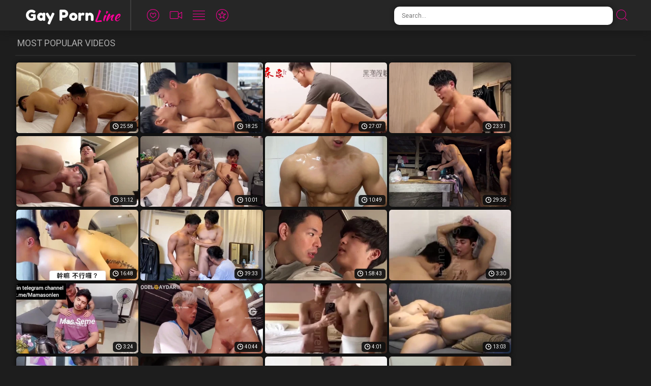

--- FILE ---
content_type: text/html; charset=UTF-8
request_url: https://gaypornline.com/
body_size: 8544
content:
<!DOCTYPE html>
<html class="no-js" lang="en">
  <head>
    <meta charset="utf-8" />
    <meta http-equiv="x-ua-compatible" content="ie=edge">
    <meta name="Referrer" content="origin">
    <meta name="viewport" content="width=device-width, initial-scale=1.0">
    <title>Free Homosexual Porn Collection: Gay XXX Videos & Clips</title>
    <meta name="description" content="The ultimate gay porno movie database. Watch handsome guys fuck each other’s asses and suck cocks for the camera. All the hottest gay porn is here!">
                                <meta name="robots" content="index, follow">
                <link rel="canonical" href="https://gaypornline.com/">
                            <link rel="stylesheet" href="/assets/css/app.css">
    <base target="_blank">
    <meta name="RATING" content="RTA-5042-1996-1400-1577-RTA">
    <meta name="referrer" content="unsafe-url">
  </head>
  <body>
    <script>
        function compStr(){var search_s=document.getElementById('search-form').value;if(search_s){search_s=search_s.replace(/[^\w\s]/gi, '');search_s=search_s.replace(/  +/g, ' ');search_s=search_s.toLowerCase();search_s = search_s.split(" ").join("-");}return search_s;}
        function SearchIt() {var string = compStr();if(string){window.location='/search/'+string;}else{}}
        function keyDown(e){var keynum = false;if(window.event) {keynum = e.keyCode;} else if(e.which){keynum = e.which;}return keynum;}
    </script>
    <div class="mobile-overflow-fix">
      <div class="header">
        <div class="header-container">
            <a href="#" class="mobile-menu-button"><i class="icon-lines"></i></a>
            <div class="logo-container">
                <a href="https://gaypornline.com/">
                    <h1 class="logo"><span>Gay Porn</span>Line</h1>
                </a>
            </div>
          <a href="#" class="mobile-search-button"><i class="icon-search"></i></a>
          <ul class="header-nav">
            <li><a href="/all/">
              <i class="icon-heart"></i>
              <span class="menu-item-text">Popular</span>
            </a></li>
            <li><a href="/new/">
              <i class="icon-video"></i>
              <span class="menu-item-text">Newest</span>
            </a></li>
            <li>
                <a href="https://gaypornline.com/categories/">
                    <i class="icon-lines"></i>
                    <span class="menu-item-text">Categories</span>
                </a>
            </li>
            <li>
                <a href="https://gaypornline.com/models/">
                    <i class="icon-star"></i>
                    <span class="menu-item-text">Pornstars</span>
                </a>
            </li>
          </ul>
  
          <form class="search-form">
            <input type="text" class="search-input" placeholder="Search..." id="search-form" onkeypress="if(keyDown(event)==13){SearchIt(); return false;}">
            <button type="submit" class="search-button" onclick="SearchIt(); return false;"><i class="icon-search"></i></button>
          </form>
        </div>
      
        <div class="mobile-menu"><div class="header-container"></div></div>
        <div class="mobile-search"><div class="header-container"></div></div>
      </div>
<div class="content">
    <div class="title-block">
        <h2 class="title">Most popular videos</h2>
    </div>

    <div class="thumbs-block">
            
            
                <div class="thumb">        
    	            <a href="/video.php?v=b25seWZhbnMtdG9ueS1sZWUteC1ndW4=">
    		            <div class="thumb-img-wrapper">
    			            <img src="/thumbs/16/171_onlyfans-x.webp" alt="Onlyfans - Tony Lee x Gun" loading="lazy">
    			            <span class="thumb-desc">Onlyfans - Tony Lee x Gun</span>
    			            <span class="thumb-dur">25:58</span>
    		            </div>
    	            </a>
                </div>
            
                <div class="thumb">        
    	            <a href="/video.php?v=b25seWZhbnMtYmVhci1zZWVkLXgtY2hpbg==">
    		            <div class="thumb-img-wrapper">
    			            <img src="/thumbs/16/157_onlyfans.webp" alt="Onlyfans - Bear Seed x Chin" loading="lazy">
    			            <span class="thumb-desc">Onlyfans - Bear Seed x Chin</span>
    			            <span class="thumb-dur">18:25</span>
    		            </div>
    	            </a>
                </div>
            
                <div class="thumb">        
    	            <a href="/video.php?v=a3Vyb3NoaW8tc2V4LXZpZA==">
    		            <div class="thumb-img-wrapper">
    			            <img src="/thumbs/2/669_kuroshio-vid.webp" alt="Kuroshio sex vid" loading="lazy">
    			            <span class="thumb-desc">Kuroshio sex vid</span>
    			            <span class="thumb-dur">27:07</span>
    		            </div>
    	            </a>
                </div>
            
                <div class="thumb">        
    	            <a href="/video.php?v=Y2hpbmtv">
    		            <div class="thumb-img-wrapper">
    			            <img src="/thumbs/15/208.webp" alt="Chinko" loading="lazy">
    			            <span class="thumb-desc">Chinko</span>
    			            <span class="thumb-dur">23:31</span>
    		            </div>
    	            </a>
                </div>
            
                <div class="thumb">        
    	            <a href="/video.php?v=YXNpYW4taHVuay1mdWNrcy1kYWRkeS1jb2RhY29sb3Vycw==">
    		            <div class="thumb-img-wrapper">
    			            <img src="/thumbs/16/216_daddy.webp" alt="Asian hunk fucks daddy codacolours" loading="lazy">
    			            <span class="thumb-desc">Asian hunk fucks daddy codacolours</span>
    			            <span class="thumb-dur">31:12</span>
    		            </div>
    	            </a>
                </div>
            
                <div class="thumb">        
    	            <a href="/video.php?v=dGF0dG8tc29tZS0xMDU1">
    		            <div class="thumb-img-wrapper">
    			            <img src="/thumbs/2/929_-some.webp" alt="tatto 4 some" loading="lazy">
    			            <span class="thumb-desc">tatto 4 some</span>
    			            <span class="thumb-dur">10:01</span>
    		            </div>
    	            </a>
                </div>
            
                <div class="thumb">        
    	            <a href="/video.php?v=Y2hpbmVzZS1odW5rLXNvbG8=">
    		            <div class="thumb-img-wrapper">
    			            <img src="/thumbs/7/820_-solo.webp" alt="Chinese hunk solo" loading="lazy">
    			            <span class="thumb-desc">Chinese hunk solo</span>
    			            <span class="thumb-dur">10:49</span>
    		            </div>
    	            </a>
                </div>
            
                <div class="thumb">        
    	            <a href="/video.php?v=c3VubnR4">
    		            <div class="thumb-img-wrapper">
    			            <img src="/thumbs/9/576_--sunntx.webp" alt="@sunntx" loading="lazy">
    			            <span class="thumb-desc">@sunntx</span>
    			            <span class="thumb-dur">29:36</span>
    		            </div>
    	            </a>
                </div>
            
                <div class="thumb">        
    	            <a href="/video.php?v=ZW5nc3ViLXB1c2gtbXktbWlsay1vdXQtY29kYWNvbG91cnM=">
    		            <div class="thumb-img-wrapper">
    			            <img src="/thumbs/11/344_push.webp" alt="ENGSUB push my milk out codacolours" loading="lazy">
    			            <span class="thumb-desc">ENGSUB push my milk out codacolours</span>
    			            <span class="thumb-dur">16:48</span>
    		            </div>
    	            </a>
                </div>
            
                <div class="thumb">        
    	            <a href="/video.php?v=b2xmLWphcGFuLWgtcHB2LWphcGFuZXNlLWd1eQ==">
    		            <div class="thumb-img-wrapper">
    			            <img src="/thumbs/17/276_japan.webp" alt="OLF Japan H PPV 2055392 Japanese Guy" loading="lazy">
    			            <span class="thumb-desc">OLF Japan H PPV 2055392 Japanese Guy</span>
    			            <span class="thumb-dur">39:33</span>
    		            </div>
    	            </a>
                </div>
            
                <div class="thumb">        
    	            <a href="/video.php?v=a3BhbS12aWQ=">
    		            <div class="thumb-img-wrapper">
    			            <img src="/thumbs/2/665_-vid.webp" alt="KPAM110 vid" loading="lazy">
    			            <span class="thumb-desc">KPAM110 vid</span>
    			            <span class="thumb-dur">1:58:43</span>
    		            </div>
    	            </a>
                </div>
            
                <div class="thumb">        
    	            <a href="/video.php?v=Z2F5LWxva2FsLWluZG9uZXNpYS1zaG9ydC0xNjgx">
    		            <div class="thumb-img-wrapper">
    			            <img src="/thumbs/4/463_-gay.webp" alt="Gay lokal indonesia (short)" loading="lazy">
    			            <span class="thumb-desc">Gay lokal indonesia (short)</span>
    			            <span class="thumb-dur">3:30</span>
    		            </div>
    	            </a>
                </div>
            
                <div class="thumb">        
    	            <a href="/video.php?v=Z2F5LWxva2FsLWluZG9uZXNpYS1zaG9ydC01MDky">
    		            <div class="thumb-img-wrapper">
    			            <img src="/thumbs/10/677_indonesia.webp" alt="Gay lokal indonesia (short)" loading="lazy">
    			            <span class="thumb-desc">Gay lokal indonesia (short)</span>
    			            <span class="thumb-dur">3:24</span>
    		            </div>
    	            </a>
                </div>
            
                <div class="thumb">        
    	            <a href="/video.php?v=dm9sbGV5YmFsbC10ZWFt">
    		            <div class="thumb-img-wrapper">
    			            <img src="/thumbs/15/080_-volleyball-team.webp" alt="Volleyball team" loading="lazy">
    			            <span class="thumb-desc">Volleyball team</span>
    			            <span class="thumb-dur">40:44</span>
    		            </div>
    	            </a>
                </div>
            
                <div class="thumb">        
    	            <a href="/video.php?v=Z2F5LWxva2FsLWluZG9uZXNpYS1zaG9ydC03Njcx">
    		            <div class="thumb-img-wrapper">
    			            <img src="/thumbs/16/154_-gay-.webp" alt="Gay lokal indonesia (short)" loading="lazy">
    			            <span class="thumb-desc">Gay lokal indonesia (short)</span>
    			            <span class="thumb-dur">4:01</span>
    		            </div>
    	            </a>
                </div>
            
                <div class="thumb">        
    	            <a href="/video.php?v=Y24tMzY4OA==">
    		            <div class="thumb-img-wrapper">
    			            <img src="/thumbs/7/821_-cn-135.webp" alt="CN 135" loading="lazy">
    			            <span class="thumb-desc">CN 135</span>
    			            <span class="thumb-dur">13:03</span>
    		            </div>
    	            </a>
                </div>
            
                <div class="thumb">        
    	            <a href="/video.php?v=b25seWZhbnMtamFsbGdvbmUteC1hbnVjaGE=">
    		            <div class="thumb-img-wrapper">
    			            <img src="/thumbs/4/737_--.webp" alt="Onlyfans - Jallgone x Anucha" loading="lazy">
    			            <span class="thumb-desc">Onlyfans - Jallgone x Anucha</span>
    			            <span class="thumb-dur">28:44</span>
    		            </div>
    	            </a>
                </div>
            
                <div class="thumb">        
    	            <a href="/video.php?v=YmlnLWNvY2stYXNpYW4tdG9wLXJhdy1pbnRlcnJhY2lhbC1mdWNrLWNvZGFjb2xvdXJz">
    		            <div class="thumb-img-wrapper">
    			            <img src="/thumbs/2/980_raw.webp" alt="big cock Asian top raw interracial fuck codacolours" loading="lazy">
    			            <span class="thumb-desc">big cock Asian top raw interracial fuck codacolours</span>
    			            <span class="thumb-dur">23:58</span>
    		            </div>
    	            </a>
                </div>
            
                <div class="thumb">        
    	            <a href="/video.php?v=dGhhbmF0b3MtcGFydA==">
    		            <div class="thumb-img-wrapper">
    			            <img src="/thumbs/7/699_-part.webp" alt="Thanatos Part 1" loading="lazy">
    			            <span class="thumb-desc">Thanatos Part 1</span>
    			            <span class="thumb-dur">25:23</span>
    		            </div>
    	            </a>
                </div>
            
                <div class="thumb">        
    	            <a href="/video.php?v=c3Nq">
    		            <div class="thumb-img-wrapper">
    			            <img src="/thumbs/10/526_-07.webp" alt="SSJ4047 - 2024-07-27" loading="lazy">
    			            <span class="thumb-desc">SSJ4047 - 2024-07-27</span>
    			            <span class="thumb-dur">54:30</span>
    		            </div>
    	            </a>
                </div>
            
                <div class="thumb">        
    	            <a href="/video.php?v=eWl5b25namlhbg==">
    		            <div class="thumb-img-wrapper">
    			            <img src="/thumbs/0/560_-yiyongjian.webp" alt="yiyongjian" loading="lazy">
    			            <span class="thumb-desc">yiyongjian</span>
    			            <span class="thumb-dur">25:23</span>
    		            </div>
    	            </a>
                </div>
            
                <div class="thumb">        
    	            <a href="/video.php?v=YmFpbnMtZG91Y2hlcy1jdW0taW5zaWRlLWJhcmViYWNrLW1lbWJlcnMtb25seQ==">
    		            <div class="thumb-img-wrapper">
    			            <img src="/thumbs/3/656_-cum.webp" alt="Bains  Douches /   Cum Inside Bareback Members Only / Bareback Sauna" loading="lazy">
    			            <span class="thumb-desc">Bains  Douches /   Cum Inside Bareback Members Only / Bareback Sauna</span>
    			            <span class="thumb-dur">1:58:04</span>
    		            </div>
    	            </a>
                </div>
            
                <div class="thumb">        
    	            <a href="/video.php?v=d2ViY2FtLWJi">
    		            <div class="thumb-img-wrapper">
    			            <img src="/thumbs/16/803_-webcam-.webp" alt="WebCam - BB" loading="lazy">
    			            <span class="thumb-desc">WebCam - BB</span>
    			            <span class="thumb-dur">37:03</span>
    		            </div>
    	            </a>
                </div>
            
                <div class="thumb">        
    	            <a href="/video.php?v=b25seWZhbnMtdGhhaS1vcmd5LTgwOTY=">
    		            <div class="thumb-img-wrapper">
    			            <img src="/thumbs/16/712_thai-orgy.webp" alt="Onlyfans - Thai Orgy 15" loading="lazy">
    			            <span class="thumb-desc">Onlyfans - Thai Orgy 15</span>
    			            <span class="thumb-dur">29:03</span>
    		            </div>
    	            </a>
                </div>
            
                <div class="thumb">        
    	            <a href="/video.php?v=c3RyYWlnaHQtbWFuLXBsYXktd2l0aC1hc3MtMjcxOQ==">
    		            <div class="thumb-img-wrapper">
    			            <img src="/thumbs/5/920_ass-10.webp" alt="Straight man play with ass 10" loading="lazy">
    			            <span class="thumb-desc">Straight man play with ass 10</span>
    			            <span class="thumb-dur">22:23</span>
    		            </div>
    	            </a>
                </div>
            
                <div class="thumb">        
    	            <a href="/video.php?v=YXNpYW4tZ3YtMjkwMw==">
    		            <div class="thumb-img-wrapper">
    			            <img src="/thumbs/6/090_-asian-gv.webp" alt="asian gv 004" loading="lazy">
    			            <span class="thumb-desc">asian gv 004</span>
    			            <span class="thumb-dur">25:27</span>
    		            </div>
    	            </a>
                </div>
            
                <div class="thumb">        
    	            <a href="/video.php?v=cmV1cC1jLXUtc2luaC12aS1uLWgtYi1nLWItbi1jLWwtdA==">
    		            <div class="thumb-img-wrapper">
    			            <img src="/thumbs/10/589_c--.webp" alt="Reup 144. Cậu sinh viên hư bị gạ bắn cả lít sữa" loading="lazy">
    			            <span class="thumb-desc">Reup 144. Cậu sinh viên hư bị gạ bắn cả lít sữa</span>
    			            <span class="thumb-dur">14:35</span>
    		            </div>
    	            </a>
                </div>
            
                <div class="thumb">        
    	            <a href="/video.php?v=cG55YmhrdWI=">
    		            <div class="thumb-img-wrapper">
    			            <img src="/thumbs/10/544_p-b-kub.webp" alt="P!n0y_B@h4¥-kUB°" loading="lazy">
    			            <span class="thumb-desc">P!n0y_B@h4¥-kUB°</span>
    			            <span class="thumb-dur">27:01</span>
    		            </div>
    	            </a>
                </div>
            
                <div class="thumb">        
    	            <a href="/video.php?v=aG90LWFzaWFuLWd1eXM=">
    		            <div class="thumb-img-wrapper">
    			            <img src="/thumbs/14/953_hot.webp" alt="Hot Asian guys" loading="lazy">
    			            <span class="thumb-desc">Hot Asian guys</span>
    			            <span class="thumb-dur">24:42</span>
    		            </div>
    	            </a>
                </div>
            
                <div class="thumb">        
    	            <a href="/video.php?v=Y291cGxlLXR3aW5rLWdheS1hc2lhbi1mdWNrLWN1bXNob3QtaW4taG90ZWw=">
    		            <div class="thumb-img-wrapper">
    			            <img src="/thumbs/4/443_fuck-hotel.webp" alt="Couple Twink Gay Asian Fuck Cumshot In Hotel" loading="lazy">
    			            <span class="thumb-desc">Couple Twink Gay Asian Fuck Cumshot In Hotel</span>
    			            <span class="thumb-dur">24:18</span>
    		            </div>
    	            </a>
                </div>
            
                <div class="thumb">        
    	            <a href="/video.php?v=bWFnYXppbmUtaHVudC1zZXJpZXMtdm9s">
    		            <div class="thumb-img-wrapper">
    			            <img src="/thumbs/6/642.webp" alt="MAGAZINE HUNT - Series Vol.26" loading="lazy">
    			            <span class="thumb-desc">MAGAZINE HUNT - Series Vol.26</span>
    			            <span class="thumb-dur">34:56</span>
    		            </div>
    	            </a>
                </div>
            
                <div class="thumb">        
    	            <a href="/video.php?v=YmF4ZS1sb3N0LWluLXRoZS1mb3Jlc3Q=">
    		            <div class="thumb-img-wrapper">
    			            <img src="/thumbs/2/824_baxe-in-forest.webp" alt="Baxe Lost In The Forest" loading="lazy">
    			            <span class="thumb-desc">Baxe Lost In The Forest</span>
    			            <span class="thumb-dur">13:55</span>
    		            </div>
    	            </a>
                </div>
            
                <div class="thumb">        
    	            <a href="/video.php?v=Z2F5LWphdi02MzQ=">
    		            <div class="thumb-img-wrapper">
    			            <img src="/thumbs/2/034_005.webp" alt="Gay Jav 005" loading="lazy">
    			            <span class="thumb-desc">Gay Jav 005</span>
    			            <span class="thumb-dur">20:00</span>
    		            </div>
    	            </a>
                </div>
            
                <div class="thumb">        
    	            <a href="/video.php?v=YWxhbnRvcG1hbg==">
    		            <div class="thumb-img-wrapper">
    			            <img src="/thumbs/2/754_-alantopman.webp" alt="Alantopman" loading="lazy">
    			            <span class="thumb-desc">Alantopman</span>
    			            <span class="thumb-dur">24:16</span>
    		            </div>
    	            </a>
                </div>
            
                <div class="thumb">        
    	            <a href="/video.php?v=Ymx1ZS1tZW4tNjg0NA==">
    		            <div class="thumb-img-wrapper">
    			            <img src="/thumbs/14/294_-291.webp" alt="Blue Men 291" loading="lazy">
    			            <span class="thumb-desc">Blue Men 291</span>
    			            <span class="thumb-dur">10:15</span>
    		            </div>
    	            </a>
                </div>
            
                <div class="thumb">        
    	            <a href="/video.php?v=d2VpYnRtLTkz">
    		            <div class="thumb-img-wrapper">
    			            <img src="/thumbs/0/568.webp" alt="Weibtm - 2024-09-25" loading="lazy">
    			            <span class="thumb-desc">Weibtm - 2024-09-25</span>
    			            <span class="thumb-dur">20:00</span>
    		            </div>
    	            </a>
                </div>
            
                <div class="thumb">        
    	            <a href="/video.php?v=aG9ybW9uZS1h">
    		            <div class="thumb-img-wrapper">
    			            <img src="/thumbs/15/998_27a.webp" alt="HORMONE 27A" loading="lazy">
    			            <span class="thumb-desc">HORMONE 27A</span>
    			            <span class="thumb-dur">19:58</span>
    		            </div>
    	            </a>
                </div>
            
                <div class="thumb">        
    	            <a href="/video.php?v=Y2hpbmEtYm95LXgtMTE0NQ==">
    		            <div class="thumb-img-wrapper">
    			            <img src="/thumbs/3/357_--1.webp" alt="China boy子墨X 虎仔1" loading="lazy">
    			            <span class="thumb-desc">China boy子墨X 虎仔1</span>
    			            <span class="thumb-dur">13:03</span>
    		            </div>
    	            </a>
                </div>
            
                <div class="thumb">        
    	            <a href="/video.php?v=dmlydHVhbC1kYXRlLW11aWNoaXJv">
    		            <div class="thumb-img-wrapper">
    			            <img src="/thumbs/16/019_date-.webp" alt="Virtual Date - Muichiro" loading="lazy">
    			            <span class="thumb-desc">Virtual Date - Muichiro</span>
    			            <span class="thumb-dur">3:19:12</span>
    		            </div>
    	            </a>
                </div>
            
                <div class="thumb">        
    	            <a href="/video.php?v=c2FuemFuZw==">
    		            <div class="thumb-img-wrapper">
    			            <img src="/thumbs/4/726_sanzang-2024-12.webp" alt="SanZang 2024-12-24" loading="lazy">
    			            <span class="thumb-desc">SanZang 2024-12-24</span>
    			            <span class="thumb-dur">1:5:40</span>
    		            </div>
    	            </a>
                </div>
            
                <div class="thumb">        
    	            <a href="/video.php?v=c2V4LWFmdGVyLWdhbWU=">
    		            <div class="thumb-img-wrapper">
    			            <img src="/thumbs/15/823_-sex-after.webp" alt="Sex After Game 2" loading="lazy">
    			            <span class="thumb-desc">Sex After Game 2</span>
    			            <span class="thumb-dur">42:56</span>
    		            </div>
    	            </a>
                </div>
            
                <div class="thumb">        
    	            <a href="/video.php?v=Y29nZg==">
    		            <div class="thumb-img-wrapper">
    			            <img src="/thumbs/5/284_co-gf00006.webp" alt="CO-GF00006" loading="lazy">
    			            <span class="thumb-desc">CO-GF00006</span>
    			            <span class="thumb-dur">22:59</span>
    		            </div>
    	            </a>
                </div>
            
                <div class="thumb">        
    	            <a href="/video.php?v=ZGFkZHktYmlnLWRpY2stYnJlZWRzLXB1c3N5Ym95">
    		            <div class="thumb-img-wrapper">
    			            <img src="/thumbs/6/445_-dick-breeds.webp" alt="Daddy Big Dick Breeds Pussyboy" loading="lazy">
    			            <span class="thumb-desc">Daddy Big Dick Breeds Pussyboy</span>
    			            <span class="thumb-dur">16:01</span>
    		            </div>
    	            </a>
                </div>
            
                <div class="thumb">        
    	            <a href="/video.php?v=Y3V0ZS1hc2lhbi1ndXktZ2V0cy1tYXNzYWdlLWNvZGFjb2xvdXJz">
    		            <div class="thumb-img-wrapper">
    			            <img src="/thumbs/16/205_-guy-gets.webp" alt="cute Asian guy gets massage codacolours" loading="lazy">
    			            <span class="thumb-desc">cute Asian guy gets massage codacolours</span>
    			            <span class="thumb-dur">26:16</span>
    		            </div>
    	            </a>
                </div>
            
                <div class="thumb">        
    	            <a href="/video.php?v=cmh5aGVpbS1zaGFiYXp6LXgtZWxpamFoLXpheW5lLXgtcmlja3ktbGVl">
    		            <div class="thumb-img-wrapper">
    			            <img src="/thumbs/15/171_rhyheim.webp" alt="Rhyheim shabazz x elijah zayne x ricky lee" loading="lazy">
    			            <span class="thumb-desc">Rhyheim shabazz x elijah zayne x ricky lee</span>
    			            <span class="thumb-dur">28:05</span>
    		            </div>
    	            </a>
                </div>
            
                <div class="thumb">        
    	            <a href="/video.php?v=Y2hpbmVzZS1zb2xkaWVyLWN1bS1pbnNpZGU=">
    		            <div class="thumb-img-wrapper">
    			            <img src="/thumbs/7/703_inside.webp" alt="Chinese soldier cum inside" loading="lazy">
    			            <span class="thumb-desc">Chinese soldier cum inside</span>
    			            <span class="thumb-dur">3:34</span>
    		            </div>
    	            </a>
                </div>
            
                <div class="thumb">        
    	            <a href="/video.php?v=d2VpYnRt">
    		            <div class="thumb-img-wrapper">
    			            <img src="/thumbs/0/559_-weibtm-.webp" alt="Weibtm - 2024-10" loading="lazy">
    			            <span class="thumb-desc">Weibtm - 2024-10</span>
    			            <span class="thumb-dur">26:00</span>
    		            </div>
    	            </a>
                </div>
            
                <div class="thumb">        
    	            <a href="/video.php?v=ZGFkZHktZnVjay1zb24=">
    		            <div class="thumb-img-wrapper">
    			            <img src="/thumbs/4/795_-fuck-son.webp" alt="Daddy fuck son 2" loading="lazy">
    			            <span class="thumb-desc">Daddy fuck son 2</span>
    			            <span class="thumb-dur">33:17</span>
    		            </div>
    	            </a>
                </div>
            
                <div class="thumb">        
    	            <a href="/video.php?v=bGlvbi1zZXh2aWQ=">
    		            <div class="thumb-img-wrapper">
    			            <img src="/thumbs/2/666_-lion77724-sexvid.webp" alt="Lion77724 sexvid" loading="lazy">
    			            <span class="thumb-desc">Lion77724 sexvid</span>
    			            <span class="thumb-dur">30:27</span>
    		            </div>
    	            </a>
                </div>
            
                <div class="thumb">        
    	            <a href="/video.php?v=b25seWZhbnMtc3dhbmcteC1yeXVqaS1zdXp1a2k=">
    		            <div class="thumb-img-wrapper">
    			            <img src="/thumbs/16/176_-swang.webp" alt="Onlyfans - Swang x Ryuji Suzuki" loading="lazy">
    			            <span class="thumb-desc">Onlyfans - Swang x Ryuji Suzuki</span>
    			            <span class="thumb-dur">19:42</span>
    		            </div>
    	            </a>
                </div>
            
                <div class="thumb">        
    	            <a href="/video.php?v=cGVyZmVjdC1vcmd5LXA=">
    		            <div class="thumb-img-wrapper">
    			            <img src="/thumbs/16/837_perfect-orgy-1080p.webp" alt="PERFECT ORGY 1080P" loading="lazy">
    			            <span class="thumb-desc">PERFECT ORGY 1080P</span>
    			            <span class="thumb-dur">50:23</span>
    		            </div>
    	            </a>
                </div>
            
                <div class="thumb">        
    	            <a href="/video.php?v=Y3VudGluZy1zbHV0dHlib3k=">
    		            <div class="thumb-img-wrapper">
    			            <img src="/thumbs/14/331_-the-sluttyboy.webp" alt="Cunting the sluttyboy" loading="lazy">
    			            <span class="thumb-desc">Cunting the sluttyboy</span>
    			            <span class="thumb-dur">32:50</span>
    		            </div>
    	            </a>
                </div>
            
                <div class="thumb">        
    	            <a href="/video.php?v=Y2hpbmEtc2V4LTY1NTc=">
    		            <div class="thumb-img-wrapper">
    			            <img src="/thumbs/14/016_china-sex.webp" alt="China sex 5" loading="lazy">
    			            <span class="thumb-desc">China sex 5</span>
    			            <span class="thumb-dur">9:13</span>
    		            </div>
    	            </a>
                </div>
            
                <div class="thumb">        
    	            <a href="/video.php?v=aG9tZXdvcmstY2x1Yi1kYW5lLWpheHNvbi1zaGFuZS1oYWxs">
    		            <div class="thumb-img-wrapper">
    			            <img src="/thumbs/15/155_dane.webp" alt="Homework Club - Dane Jaxson, Shane Hall" loading="lazy">
    			            <span class="thumb-desc">Homework Club - Dane Jaxson, Shane Hall</span>
    			            <span class="thumb-dur">19:06</span>
    		            </div>
    	            </a>
                </div>
            
                <div class="thumb">        
    	            <a href="/video.php?v=aG90LWJveQ==">
    		            <div class="thumb-img-wrapper">
    			            <img src="/thumbs/7/834_hot.webp" alt="Hot boy" loading="lazy">
    			            <span class="thumb-desc">Hot boy</span>
    			            <span class="thumb-dur">9:07</span>
    		            </div>
    	            </a>
                </div>
            
                <div class="thumb">        
    	            <a href="/video.php?v=Y2hpbmVzZS1jdW1jb250cm9s">
    		            <div class="thumb-img-wrapper">
    			            <img src="/thumbs/7/007_chinese-cumcontrol.webp" alt="Chinese cumcontrol 控射" loading="lazy">
    			            <span class="thumb-desc">Chinese cumcontrol 控射</span>
    			            <span class="thumb-dur">20:57</span>
    		            </div>
    	            </a>
                </div>
            
                <div class="thumb">        
    	            <a href="/video.php?v=YmlnZWxpanVu">
    		            <div class="thumb-img-wrapper">
    			            <img src="/thumbs/6/984_-bigelijun.webp" alt="bigelijun 1" loading="lazy">
    			            <span class="thumb-desc">bigelijun 1</span>
    			            <span class="thumb-dur">34:26</span>
    		            </div>
    	            </a>
                </div>
            
                <div class="thumb">        
    	            <a href="/video.php?v=YXNpYW4tZ3YtMjkwMg==">
    		            <div class="thumb-img-wrapper">
    			            <img src="/thumbs/6/088_-gv-003.webp" alt="asian gv 003" loading="lazy">
    			            <span class="thumb-desc">asian gv 003</span>
    			            <span class="thumb-dur">19:03</span>
    		            </div>
    	            </a>
                </div>
            
                <div class="thumb">        
    	            <a href="/video.php?v=Z3V5LXBvc2U=">
    		            <div class="thumb-img-wrapper">
    			            <img src="/thumbs/5/964.webp" alt="Guy Pose" loading="lazy">
    			            <span class="thumb-desc">Guy Pose</span>
    			            <span class="thumb-dur">11:45</span>
    		            </div>
    	            </a>
                </div>
            
                <div class="thumb">        
    	            <a href="/video.php?v=ZnVja2luZy1pbi10aGUtc2hvcHBpbmctYmF0aHJvb20tdW50aWwtd2UtbWFrZS1zcXVpcnRz">
    		            <div class="thumb-img-wrapper">
    			            <img src="/thumbs/5/941.webp" alt="FUCKING IN THE SHOPPING BATHROOM UNTIL WE MAKE SQUIRTS &lpar;COMPLETE ON RED&rpar;" loading="lazy">
    			            <span class="thumb-desc">FUCKING IN THE SHOPPING BATHROOM UNTIL WE MAKE SQUIRTS &lpar;COMPLETE ON RED&rpar;</span>
    			            <span class="thumb-dur">11:00</span>
    		            </div>
    	            </a>
                </div>
            
            
    </div>
        
    <div class="pagination-block">
            <ul class="pagination">
                <li><a href="/all/" style="border-radius: 8px; padding: 8px; font-size: x-large;">All popular videos &gt;&gt; </a></li>
            </ul>
        </div>
    </div>
</div>
    
<div class="content">
       <div class="title-block">
          <h2 class="title">Most popular categories</h2>
        </div>      
        <div class="thumbs-block">
             
                <div class="thumb thumb-cat">
                    <a href="https://gaypornline.com/categories/chinese/">
            	        <div class="thumb-img-wrapper">
            		        <img loading="lazy" src="/thumbs/2/669_kuroshio-vid.webp" alt="chinese Gay Porn">
            		        <span class="thumb-count">98</span>
            	        </div>
            	        <h3 class="thumb-cat-title">chinese</h3>
                    </a>
                </div>
             
                <div class="thumb thumb-cat">
                    <a href="https://gaypornline.com/categories/asian/">
            	        <div class="thumb-img-wrapper">
            		        <img loading="lazy" src="/thumbs/16/171_onlyfans-x.webp" alt="asian Gay Porn">
            		        <span class="thumb-count">741</span>
            	        </div>
            	        <h3 class="thumb-cat-title">asian</h3>
                    </a>
                </div>
             
                <div class="thumb thumb-cat">
                    <a href="https://gaypornline.com/categories/pinoy/">
            	        <div class="thumb-img-wrapper">
            		        <img loading="lazy" src="/thumbs/10/544_p-b-kub.webp" alt="pinoy Gay Porn">
            		        <span class="thumb-count">35</span>
            	        </div>
            	        <h3 class="thumb-cat-title">pinoy</h3>
                    </a>
                </div>
             
                <div class="thumb thumb-cat">
                    <a href="https://gaypornline.com/categories/daddies/">
            	        <div class="thumb-img-wrapper">
            		        <img loading="lazy" src="/thumbs/4/463_-gay.webp" alt="daddies Gay Porn">
            		        <span class="thumb-count">700</span>
            	        </div>
            	        <h3 class="thumb-cat-title">daddies</h3>
                    </a>
                </div>
             
                <div class="thumb thumb-cat">
                    <a href="https://gaypornline.com/categories/thai/">
            	        <div class="thumb-img-wrapper">
            		        <img loading="lazy" src="/thumbs/16/157_onlyfans.webp" alt="thai Gay Porn">
            		        <span class="thumb-count">96</span>
            	        </div>
            	        <h3 class="thumb-cat-title">thai</h3>
                    </a>
                </div>
             
                <div class="thumb thumb-cat">
                    <a href="https://gaypornline.com/categories/daddy/">
            	        <div class="thumb-img-wrapper">
            		        <img loading="lazy" src="/thumbs/10/677_indonesia.webp" alt="daddy Gay Porn">
            		        <span class="thumb-count">697</span>
            	        </div>
            	        <h3 class="thumb-cat-title">daddy</h3>
                    </a>
                </div>
             
                <div class="thumb thumb-cat">
                    <a href="https://gaypornline.com/categories/solo/">
            	        <div class="thumb-img-wrapper">
            		        <img loading="lazy" src="/thumbs/7/820_-solo.webp" alt="solo Gay Porn">
            		        <span class="thumb-count">874</span>
            	        </div>
            	        <h3 class="thumb-cat-title">solo</h3>
                    </a>
                </div>
             
                <div class="thumb thumb-cat">
                    <a href="https://gaypornline.com/categories/party/">
            	        <div class="thumb-img-wrapper">
            		        <img loading="lazy" src="/thumbs/17/427.webp" alt="party Gay Porn">
            		        <span class="thumb-count">34</span>
            	        </div>
            	        <h3 class="thumb-cat-title">party</h3>
                    </a>
                </div>
             
                <div class="thumb thumb-cat">
                    <a href="https://gaypornline.com/categories/masturbation/">
            	        <div class="thumb-img-wrapper">
            		        <img loading="lazy" src="/thumbs/3/656_-cum.webp" alt="masturbation Gay Porn">
            		        <span class="thumb-count">1441</span>
            	        </div>
            	        <h3 class="thumb-cat-title">masturbation</h3>
                    </a>
                </div>
             
                <div class="thumb thumb-cat">
                    <a href="https://gaypornline.com/categories/blowjob/">
            	        <div class="thumb-img-wrapper">
            		        <img loading="lazy" src="/thumbs/16/216_daddy.webp" alt="blowjob Gay Porn">
            		        <span class="thumb-count">4539</span>
            	        </div>
            	        <h3 class="thumb-cat-title">blowjob</h3>
                    </a>
                </div>
             
                <div class="thumb thumb-cat">
                    <a href="https://gaypornline.com/categories/cumshots/">
            	        <div class="thumb-img-wrapper">
            		        <img loading="lazy" src="/thumbs/11/344_push.webp" alt="cumshots Gay Porn">
            		        <span class="thumb-count">3880</span>
            	        </div>
            	        <h3 class="thumb-cat-title">cumshots</h3>
                    </a>
                </div>
             
                <div class="thumb thumb-cat">
                    <a href="https://gaypornline.com/categories/muscle/">
            	        <div class="thumb-img-wrapper">
            		        <img loading="lazy" src="/thumbs/9/576_--sunntx.webp" alt="muscle Gay Porn">
            		        <span class="thumb-count">1404</span>
            	        </div>
            	        <h3 class="thumb-cat-title">muscle</h3>
                    </a>
                </div>
             
                <div class="thumb thumb-cat">
                    <a href="https://gaypornline.com/categories/anal/">
            	        <div class="thumb-img-wrapper">
            		        <img loading="lazy" src="/thumbs/17/276_japan.webp" alt="anal Gay Porn">
            		        <span class="thumb-count">4259</span>
            	        </div>
            	        <h3 class="thumb-cat-title">anal</h3>
                    </a>
                </div>
             
                <div class="thumb thumb-cat">
                    <a href="https://gaypornline.com/categories/rimming/">
            	        <div class="thumb-img-wrapper">
            		        <img loading="lazy" src="/thumbs/16/837_perfect-orgy-1080p.webp" alt="rimming Gay Porn">
            		        <span class="thumb-count">596</span>
            	        </div>
            	        <h3 class="thumb-cat-title">rimming</h3>
                    </a>
                </div>
             
                <div class="thumb thumb-cat">
                    <a href="https://gaypornline.com/categories/brunette/">
            	        <div class="thumb-img-wrapper">
            		        <img loading="lazy" src="/thumbs/14/294_-291.webp" alt="brunette Gay Porn">
            		        <span class="thumb-count">159</span>
            	        </div>
            	        <h3 class="thumb-cat-title">brunette</h3>
                    </a>
                </div>
             
                <div class="thumb thumb-cat">
                    <a href="https://gaypornline.com/categories/couple/">
            	        <div class="thumb-img-wrapper">
            		        <img loading="lazy" src="/thumbs/14/952_hot-couple.webp" alt="couple Gay Porn">
            		        <span class="thumb-count">77</span>
            	        </div>
            	        <h3 class="thumb-cat-title">couple</h3>
                    </a>
                </div>
             
                <div class="thumb thumb-cat">
                    <a href="https://gaypornline.com/categories/webcams/">
            	        <div class="thumb-img-wrapper">
            		        <img loading="lazy" src="/thumbs/16/803_-webcam-.webp" alt="webcams Gay Porn">
            		        <span class="thumb-count">278</span>
            	        </div>
            	        <h3 class="thumb-cat-title">webcams</h3>
                    </a>
                </div>
             
                <div class="thumb thumb-cat">
                    <a href="https://gaypornline.com/categories/threesome/">
            	        <div class="thumb-img-wrapper">
            		        <img loading="lazy" src="/thumbs/3/357_--1.webp" alt="threesome Gay Porn">
            		        <span class="thumb-count">426</span>
            	        </div>
            	        <h3 class="thumb-cat-title">threesome</h3>
                    </a>
                </div>
             
                <div class="thumb thumb-cat">
                    <a href="https://gaypornline.com/categories/cock-2-cock/">
            	        <div class="thumb-img-wrapper">
            		        <img loading="lazy" src="/thumbs/2/665_-vid.webp" alt="cock 2 cock Gay Porn">
            		        <span class="thumb-count">77</span>
            	        </div>
            	        <h3 class="thumb-cat-title">cock 2 cock</h3>
                    </a>
                </div>
             
                <div class="thumb thumb-cat">
                    <a href="https://gaypornline.com/categories/outdoors/">
            	        <div class="thumb-img-wrapper">
            		        <img loading="lazy" src="/thumbs/2/824_baxe-in-forest.webp" alt="outdoors Gay Porn">
            		        <span class="thumb-count">245</span>
            	        </div>
            	        <h3 class="thumb-cat-title">outdoors</h3>
                    </a>
                </div>
             
                <div class="thumb thumb-cat">
                    <a href="https://gaypornline.com/categories/office/">
            	        <div class="thumb-img-wrapper">
            		        <img loading="lazy" src="/thumbs/1/248_-desk-and.webp" alt="office Gay Porn">
            		        <span class="thumb-count">54</span>
            	        </div>
            	        <h3 class="thumb-cat-title">office</h3>
                    </a>
                </div>
             
                <div class="thumb thumb-cat">
                    <a href="https://gaypornline.com/categories/black/">
            	        <div class="thumb-img-wrapper">
            		        <img loading="lazy" src="/thumbs/10/373_butt-cream.webp" alt="black Gay Porn">
            		        <span class="thumb-count">435</span>
            	        </div>
            	        <h3 class="thumb-cat-title">black</h3>
                    </a>
                </div>
             
                <div class="thumb thumb-cat">
                    <a href="https://gaypornline.com/categories/bondage/">
            	        <div class="thumb-img-wrapper">
            		        <img loading="lazy" src="/thumbs/16/814_-.webp" alt="bondage Gay Porn">
            		        <span class="thumb-count">165</span>
            	        </div>
            	        <h3 class="thumb-cat-title">bondage</h3>
                    </a>
                </div>
             
                <div class="thumb thumb-cat">
                    <a href="https://gaypornline.com/categories/fuck/">
            	        <div class="thumb-img-wrapper">
            		        <img loading="lazy" src="/thumbs/13/407_-my-ass.webp" alt="fuck Gay Porn">
            		        <span class="thumb-count">81</span>
            	        </div>
            	        <h3 class="thumb-cat-title">fuck</h3>
                    </a>
                </div>
             
                <div class="thumb thumb-cat">
                    <a href="https://gaypornline.com/categories/twinks/">
            	        <div class="thumb-img-wrapper">
            		        <img loading="lazy" src="/thumbs/2/980_raw.webp" alt="twinks Gay Porn">
            		        <span class="thumb-count">1395</span>
            	        </div>
            	        <h3 class="thumb-cat-title">twinks</h3>
                    </a>
                </div>
             
                <div class="thumb thumb-cat">
                    <a href="https://gaypornline.com/categories/creampie/">
            	        <div class="thumb-img-wrapper">
            		        <img loading="lazy" src="/thumbs/16/019_date-.webp" alt="creampie Gay Porn">
            		        <span class="thumb-count">287</span>
            	        </div>
            	        <h3 class="thumb-cat-title">creampie</h3>
                    </a>
                </div>
             
                <div class="thumb thumb-cat">
                    <a href="https://gaypornline.com/categories/pissing/">
            	        <div class="thumb-img-wrapper">
            		        <img loading="lazy" src="/thumbs/16/625_piss-2.webp" alt="pissing Gay Porn">
            		        <span class="thumb-count">87</span>
            	        </div>
            	        <h3 class="thumb-cat-title">pissing</h3>
                    </a>
                </div>
             
                <div class="thumb thumb-cat">
                    <a href="https://gaypornline.com/categories/british/">
            	        <div class="thumb-img-wrapper">
            		        <img loading="lazy" src="/thumbs/15/069_request-tattooed-.webp" alt="british Gay Porn">
            		        <span class="thumb-count">33</span>
            	        </div>
            	        <h3 class="thumb-cat-title">british</h3>
                    </a>
                </div>
             
                <div class="thumb thumb-cat">
                    <a href="https://gaypornline.com/categories/toys/">
            	        <div class="thumb-img-wrapper">
            		        <img loading="lazy" src="/thumbs/17/382_-seegasm-232s.webp" alt="toys Gay Porn">
            		        <span class="thumb-count">40</span>
            	        </div>
            	        <h3 class="thumb-cat-title">toys</h3>
                    </a>
                </div>
             
                <div class="thumb thumb-cat">
                    <a href="https://gaypornline.com/categories/uniform/">
            	        <div class="thumb-img-wrapper">
            		        <img loading="lazy" src="/thumbs/15/080_-volleyball-team.webp" alt="uniform Gay Porn">
            		        <span class="thumb-count">100</span>
            	        </div>
            	        <h3 class="thumb-cat-title">uniform</h3>
                    </a>
                </div>
             
                <div class="thumb thumb-cat">
                    <a href="https://gaypornline.com/categories/mature/">
            	        <div class="thumb-img-wrapper">
            		        <img loading="lazy" src="/thumbs/2/034_005.webp" alt="mature Gay Porn">
            		        <span class="thumb-count">274</span>
            	        </div>
            	        <h3 class="thumb-cat-title">mature</h3>
                    </a>
                </div>
             
                <div class="thumb thumb-cat">
                    <a href="https://gaypornline.com/categories/massage/">
            	        <div class="thumb-img-wrapper">
            		        <img loading="lazy" src="/thumbs/16/205_-guy-gets.webp" alt="massage Gay Porn">
            		        <span class="thumb-count">79</span>
            	        </div>
            	        <h3 class="thumb-cat-title">massage</h3>
                    </a>
                </div>
             
                <div class="thumb thumb-cat">
                    <a href="https://gaypornline.com/categories/condom/">
            	        <div class="thumb-img-wrapper">
            		        <img loading="lazy" src="/thumbs/1/215_matinee-idol.webp" alt="condom Gay Porn">
            		        <span class="thumb-count">31</span>
            	        </div>
            	        <h3 class="thumb-cat-title">condom</h3>
                    </a>
                </div>
             
                <div class="thumb thumb-cat">
                    <a href="https://gaypornline.com/categories/uncut-dick/">
            	        <div class="thumb-img-wrapper">
            		        <img loading="lazy" src="/thumbs/10/848.webp" alt="uncut dick Gay Porn">
            		        <span class="thumb-count">276</span>
            	        </div>
            	        <h3 class="thumb-cat-title">uncut dick</h3>
                    </a>
                </div>
             
                <div class="thumb thumb-cat">
                    <a href="https://gaypornline.com/categories/lingerie/">
            	        <div class="thumb-img-wrapper">
            		        <img loading="lazy" src="/thumbs/4/443_fuck-hotel.webp" alt="lingerie Gay Porn">
            		        <span class="thumb-count">43</span>
            	        </div>
            	        <h3 class="thumb-cat-title">lingerie</h3>
                    </a>
                </div>
             
                <div class="thumb thumb-cat">
                    <a href="https://gaypornline.com/categories/brazilian/">
            	        <div class="thumb-img-wrapper">
            		        <img loading="lazy" src="/thumbs/17/423_two.webp" alt="brazilian Gay Porn">
            		        <span class="thumb-count">162</span>
            	        </div>
            	        <h3 class="thumb-cat-title">brazilian</h3>
                    </a>
                </div>
             
                <div class="thumb thumb-cat">
                    <a href="https://gaypornline.com/categories/news/">
            	        <div class="thumb-img-wrapper">
            		        <img loading="lazy" src="/thumbs/5/941.webp" alt="news Gay Porn">
            		        <span class="thumb-count">149</span>
            	        </div>
            	        <h3 class="thumb-cat-title">news</h3>
                    </a>
                </div>
             
                <div class="thumb thumb-cat">
                    <a href="https://gaypornline.com/categories/straight/">
            	        <div class="thumb-img-wrapper">
            		        <img loading="lazy" src="/thumbs/14/188_to-stepdad-.webp" alt="straight Gay Porn">
            		        <span class="thumb-count">37</span>
            	        </div>
            	        <h3 class="thumb-cat-title">straight</h3>
                    </a>
                </div>
             
                <div class="thumb thumb-cat">
                    <a href="https://gaypornline.com/categories/orgy/">
            	        <div class="thumb-img-wrapper">
            		        <img loading="lazy" src="/thumbs/14/409_-s33c0t85c.webp" alt="orgy Gay Porn">
            		        <span class="thumb-count">35</span>
            	        </div>
            	        <h3 class="thumb-cat-title">orgy</h3>
                    </a>
                </div>
             
                <div class="thumb thumb-cat">
                    <a href="https://gaypornline.com/categories/rough/">
            	        <div class="thumb-img-wrapper">
            		        <img loading="lazy" src="/thumbs/10/177_-pt-gangbang.webp" alt="rough Gay Porn">
            		        <span class="thumb-count">46</span>
            	        </div>
            	        <h3 class="thumb-cat-title">rough</h3>
                    </a>
                </div>
             
                <div class="thumb thumb-cat">
                    <a href="https://gaypornline.com/categories/breeding/">
            	        <div class="thumb-img-wrapper">
            		        <img loading="lazy" src="/thumbs/16/111_-breeding.webp" alt="breeding Gay Porn">
            		        <span class="thumb-count">47</span>
            	        </div>
            	        <h3 class="thumb-cat-title">breeding</h3>
                    </a>
                </div>
             
                <div class="thumb thumb-cat">
                    <a href="https://gaypornline.com/categories/slave/">
            	        <div class="thumb-img-wrapper">
            		        <img loading="lazy" src="/thumbs/4/150_-slave-tattol.webp" alt="slave Gay Porn">
            		        <span class="thumb-count">32</span>
            	        </div>
            	        <h3 class="thumb-cat-title">slave</h3>
                    </a>
                </div>
             
                <div class="thumb thumb-cat">
                    <a href="https://gaypornline.com/categories/sex/">
            	        <div class="thumb-img-wrapper">
            		        <img loading="lazy" src="/thumbs/4/723_some.webp" alt="sex Gay Porn">
            		        <span class="thumb-count">33</span>
            	        </div>
            	        <h3 class="thumb-cat-title">sex</h3>
                    </a>
                </div>
             
                <div class="thumb thumb-cat">
                    <a href="https://gaypornline.com/categories/sissy/">
            	        <div class="thumb-img-wrapper">
            		        <img loading="lazy" src="/thumbs/15/943_-elmar-rose.webp" alt="sissy Gay Porn">
            		        <span class="thumb-count">35</span>
            	        </div>
            	        <h3 class="thumb-cat-title">sissy</h3>
                    </a>
                </div>
             
                <div class="thumb thumb-cat">
                    <a href="https://gaypornline.com/categories/uncut/">
            	        <div class="thumb-img-wrapper">
            		        <img loading="lazy" src="/thumbs/11/290_young-indian.webp" alt="uncut Gay Porn">
            		        <span class="thumb-count">94</span>
            	        </div>
            	        <h3 class="thumb-cat-title">uncut</h3>
                    </a>
                </div>
             
                <div class="thumb thumb-cat">
                    <a href="https://gaypornline.com/categories/tattoo/">
            	        <div class="thumb-img-wrapper">
            		        <img loading="lazy" src="/thumbs/2/929_-some.webp" alt="tattoo Gay Porn">
            		        <span class="thumb-count">790</span>
            	        </div>
            	        <h3 class="thumb-cat-title">tattoo</h3>
                    </a>
                </div>
             
                <div class="thumb thumb-cat">
                    <a href="https://gaypornline.com/categories/spanking/">
            	        <div class="thumb-img-wrapper">
            		        <img loading="lazy" src="/thumbs/2/547.webp" alt="spanking Gay Porn">
            		        <span class="thumb-count">58</span>
            	        </div>
            	        <h3 class="thumb-cat-title">spanking</h3>
                    </a>
                </div>
             
                <div class="thumb thumb-cat">
                    <a href="https://gaypornline.com/categories/vintage/">
            	        <div class="thumb-img-wrapper">
            		        <img loading="lazy" src="/thumbs/16/591_-fire.webp" alt="vintage Gay Porn">
            		        <span class="thumb-count">83</span>
            	        </div>
            	        <h3 class="thumb-cat-title">vintage</h3>
                    </a>
                </div>
             
                <div class="thumb thumb-cat">
                    <a href="https://gaypornline.com/categories/public/">
            	        <div class="thumb-img-wrapper">
            		        <img loading="lazy" src="/thumbs/9/499_college-straight-ass.webp" alt="public Gay Porn">
            		        <span class="thumb-count">69</span>
            	        </div>
            	        <h3 class="thumb-cat-title">public</h3>
                    </a>
                </div>
             
                <div class="thumb thumb-cat">
                    <a href="https://gaypornline.com/categories/pornstar/">
            	        <div class="thumb-img-wrapper">
            		        <img loading="lazy" src="/thumbs/4/547_-to-8.webp" alt="pornstar Gay Porn">
            		        <span class="thumb-count">683</span>
            	        </div>
            	        <h3 class="thumb-cat-title">pornstar</h3>
                    </a>
                </div>
             
                <div class="thumb thumb-cat">
                    <a href="https://gaypornline.com/categories/compilation/">
            	        <div class="thumb-img-wrapper">
            		        <img loading="lazy" src="/thumbs/9/507_forest.webp" alt="compilation Gay Porn">
            		        <span class="thumb-count">38</span>
            	        </div>
            	        <h3 class="thumb-cat-title">compilation</h3>
                    </a>
                </div>
             
                <div class="thumb thumb-cat">
                    <a href="https://gaypornline.com/categories/cum-in-mouth/">
            	        <div class="thumb-img-wrapper">
            		        <img loading="lazy" src="/thumbs/9/666_and-facial.webp" alt="cum in mouth Gay Porn">
            		        <span class="thumb-count">55</span>
            	        </div>
            	        <h3 class="thumb-cat-title">cum in mouth</h3>
                    </a>
                </div>
             
                <div class="thumb thumb-cat">
                    <a href="https://gaypornline.com/categories/underwear/">
            	        <div class="thumb-img-wrapper">
            		        <img loading="lazy" src="/thumbs/15/882_black-prostate-by.webp" alt="underwear Gay Porn">
            		        <span class="thumb-count">44</span>
            	        </div>
            	        <h3 class="thumb-cat-title">underwear</h3>
                    </a>
                </div>
             
                <div class="thumb thumb-cat">
                    <a href="https://gaypornline.com/categories/skinny/">
            	        <div class="thumb-img-wrapper">
            		        <img loading="lazy" src="/thumbs/4/895_cumming-the.webp" alt="skinny Gay Porn">
            		        <span class="thumb-count">108</span>
            	        </div>
            	        <h3 class="thumb-cat-title">skinny</h3>
                    </a>
                </div>
             
                <div class="thumb thumb-cat">
                    <a href="https://gaypornline.com/categories/sucking/">
            	        <div class="thumb-img-wrapper">
            		        <img loading="lazy" src="/thumbs/14/331_-the-sluttyboy.webp" alt="sucking Gay Porn">
            		        <span class="thumb-count">86</span>
            	        </div>
            	        <h3 class="thumb-cat-title">sucking</h3>
                    </a>
                </div>
             
                <div class="thumb thumb-cat">
                    <a href="https://gaypornline.com/categories/pov/">
            	        <div class="thumb-img-wrapper">
            		        <img loading="lazy" src="/thumbs/7/074_-nacho.webp" alt="pov Gay Porn">
            		        <span class="thumb-count">141</span>
            	        </div>
            	        <h3 class="thumb-cat-title">pov</h3>
                    </a>
                </div>
             
                <div class="thumb thumb-cat">
                    <a href="https://gaypornline.com/categories/studs/">
            	        <div class="thumb-img-wrapper">
            		        <img loading="lazy" src="/thumbs/7/007_chinese-cumcontrol.webp" alt="studs Gay Porn">
            		        <span class="thumb-count">928</span>
            	        </div>
            	        <h3 class="thumb-cat-title">studs</h3>
                    </a>
                </div>
             
                <div class="thumb thumb-cat">
                    <a href="https://gaypornline.com/categories/chubby/">
            	        <div class="thumb-img-wrapper">
            		        <img loading="lazy" src="/thumbs/6/065_-.webp" alt="chubby Gay Porn">
            		        <span class="thumb-count">62</span>
            	        </div>
            	        <h3 class="thumb-cat-title">chubby</h3>
                    </a>
                </div>
             
                <div class="thumb thumb-cat">
                    <a href="https://gaypornline.com/categories/blonde/">
            	        <div class="thumb-img-wrapper">
            		        <img loading="lazy" src="/thumbs/17/297_this-the-colleague.webp" alt="blonde Gay Porn">
            		        <span class="thumb-count">38</span>
            	        </div>
            	        <h3 class="thumb-cat-title">blonde</h3>
                    </a>
                </div>
             
                <div class="thumb thumb-cat">
                    <a href="https://gaypornline.com/categories/deepthroat/">
            	        <div class="thumb-img-wrapper">
            		        <img loading="lazy" src="/thumbs/4/444_step.webp" alt="deepthroat Gay Porn">
            		        <span class="thumb-count">40</span>
            	        </div>
            	        <h3 class="thumb-cat-title">deepthroat</h3>
                    </a>
                </div>
            
            
        </div>
        <div class="pagination-block">
            <ul class="pagination">
                <li><a href="https://gaypornline.com/categories/" style="border-radius: 8px; padding: 8px; font-size: x-large;">Categories &gt;&gt; </a></li>
            </ul>
        </div>
</div>
    
<div class="content">
        <div class="text">
            <p class="text-text">
                Take your time to explore some of the best gay pornography you can possibly imagine. Gay Porn Bar sets the bar when it comes to online gay porn, there’s no other way to put it. Thanks to our XXX tube’s daily updates system, you can rest assured knowing that you’re going to get all the hottest new gay porn delivered straight to your screen. By the way, our site works great on both mobile and PC! We have a huge selection of gay porn categories to offer to you, including Interracial, BBC, Public, Anal, Cruising, Bareback, Bisexual, and so forth. We also have a great collection of amateur porno movies starring the hottest and the horniest non-professional performers and real-life gay couples. All in all, you’re guaranteed to love your stay here! Have fun exploring the hottest gay pornography out there!
            </p>
      </div>
</div>

      <div class="footer">
        <span class="footer-text">All models were 18 years of age or older at the time of depiction. gaypornline.com has a zero-tolerance policy against illegal pornography.</span>
        <ul class="footer-links">
          <li><a href="#">Parental Controlbar</a></li>
          <li><a href="#">Terms of Use</a></li>
          <li><a href="#">Privacy Policy</a></li>
          <li><a href="#">DMCA / Copyright</a></li>
          <li><a href="#">Webmasters</a></li>
          <li><a href="#">Contact Us</a></li>
        </ul>
        <span class="footer-copy">2026 gaypornline.com. Free gay porn at it's best!.</span>
      </div>
      

    </div>
    <script src="https://cdnjs.cloudflare.com/ajax/libs/jquery/1.11.0/jquery.min.js"></script>
    <script src="/assets/js/app.js"></script>
  </body>
</html>


--- FILE ---
content_type: text/css
request_url: https://gaypornline.com/assets/css/app.css
body_size: 6928
content:
@import url("https://fonts.googleapis.com/css?family=Fredoka+One|Kaushan+Script|Roboto");
	@font-face{
	font-family:wtf;
	src:url(../font/wtf.eot);
	src:url(../font/wtf.eot?#iefix) format("embedded-opentype"),url(../font/wtf.woff) format("woff"),url(../font/wtf.ttf) format("truetype"),url(../font/wtf.svg#wtf) format("svg");
	font-weight:400;
	font-style:normal
}
[class*=icon-]:before{
	display:inline-block;
	font-family:wtf;
	font-style:normal;
	font-weight:400;
	line-height:1;
	-webkit-font-smoothing:antialiased;
	-moz-osx-font-smoothing:grayscale
}
.icon-down:before{
	content:"\0041"
}
.icon-left:before{
	content:"\0044"
}
.icon-right:before{
	content:"\0045"
}
.icon-chat:before{
	content:"\0046"
}
.icon-clock:before{
	content:"\0047"
}
.icon-cross:before{
	content:"\0048"
}
.icon-dating:before{
	content:"\0049"
}
.icon-heart:before{
	content:"\004a"
}
.icon-lines:before{
	content:"\004b"
}
.icon-search:before{
	content:"\004c"
}
.icon-star:before{
	content:"\004d"
}
.icon-video_small_icon:before{
	content:"\004e"
}
.icon-video:before{
	content:"\004f"
}
img,legend{
	border:0
}
legend,td,th{
	padding:0
}
html{
	font-family:sans-serif;
	-ms-text-size-adjust:100%;
	-webkit-text-size-adjust:100%
}
body{
	margin:0
}
article,aside,details,figcaption,figure,footer,header,hgroup,main,menu,nav,section,summary{
	display:block
}
audio,canvas,progress,video{
	display:inline-block;
	vertical-align:baseline
}
audio:not([controls]){
	display:none;
	height:0
}
[hidden],template{
	display:none
}
a{
	background-color:transparent
}
a:active,a:hover{
	outline:0
}
abbr[title]{
	border-bottom:1px dotted
}
b,optgroup,strong{
	font-weight:700
}
dfn{
	font-style:italic
}
h1{
	font-size:2em;
	margin:.67em 0
}
mark{
	background:#ff0;
	color:#000
}
small{
	font-size:80%
}
sub,sup{
	font-size:75%;
	line-height:0;
	position:relative;
	vertical-align:baseline
}
sup{
	top:-.5em
}
sub{
	bottom:-.25em
}
svg:not(:root){
	overflow:hidden
}
figure{
	margin:1em 40px
}
hr{
	box-sizing:content-box;
	height:0
}
pre,textarea{
	overflow:auto
}
code,kbd,pre,samp{
	font-family:monospace,monospace;
	font-size:1em
}
button,input,optgroup,select,textarea{
	color:inherit;
	font:inherit;
	margin:0
}
button{
	overflow:visible
}
button,select{
	text-transform:none
}
button,html input[type=button],input[type=reset],input[type=submit]{
	-webkit-appearance:button;
	cursor:pointer
}
button[disabled],html input[disabled]{
	cursor:default
}
button::-moz-focus-inner,input::-moz-focus-inner{
	border:0;
	padding:0
}
input{
	line-height:normal
}
input[type=checkbox],input[type=radio]{
	box-sizing:border-box;
	padding:0
}
input[type=number]::-webkit-inner-spin-button,input[type=number]::-webkit-outer-spin-button{
	height:auto
}
input[type=search]{
	-webkit-appearance:textfield;
	box-sizing:content-box
}
input[type=search]::-webkit-search-cancel-button,input[type=search]::-webkit-search-decoration{
	-webkit-appearance:none
}
fieldset{
	border:1px solid silver;
	margin:0 2px;
	padding:.35em .625em .75em
}
table{
	border-collapse:collapse;
	border-spacing:0
}
*,:after,:before{
	box-sizing:border-box
}
html{
	font-size:10px;
	-webkit-tap-highlight-color:transparent
}
body{
	font-family:Roboto,Helvetica,Arial,sans-serif;
	font-size:0;
	font-weight:400;
	line-height:1.42857143;
	color:#262626;
	background-color:#1d1d1d;
	-webkit-font-smoothing:antialiased;
	-moz-osx-font-smoothing:grayscale
}
.mobile-overflow-fix{
	overflow-x:hidden;
	position:relative
}
a{
	text-decoration:none
}
.header{
	background-color:#262626;
	height:60px;
	position:relative;
	box-shadow:0 6px 10px hsla(0,0%,9%,.5)
}
.header:after{
	clear:both;
	display:table;
	content:""
}
.mobile-menu-button,.mobile-search-button{
	font-size:22px;
	color:#FF0099;
	display:none
}
.mobile-menu-button.opened i:before,.mobile-search-button.opened i:before{
	content:"\0048"
}
.logo-container{
	float:left;
	border-right:2px solid #3d3d3d
}
.logo{
	color:#FF0099;
	font-family:Kaushan Script;
	font-size:30px;
	line-height:60px;
	font-weight:400;
	margin:0;
	padding:0 20px
}
.logo span{
	color:#fff;
	font-family:Fredoka One
}
.header-nav{
	float:left;
	padding:0;
	list-style-type:none;
	margin-left:20px
}
.header-nav li{
	display:inline-block;
	margin-right:1px;
	position:relative
}
.header-nav li:hover i{
	color:#fff
}
.header-nav li:hover .menu-item-text{
	opacity:1;
	visibility:visible
}
.header-nav li a{
	display:block;
	text-align:center
}
.header-nav li i{
	font-size:24px;
	padding:0 10px;
	color:#FF0099
}
.header-nav li i:before{
	line-height:60px
}
.header-nav li .menu-item-text{
	position:absolute;
	left:50%;
	top:47px;
	-webkit-transform:translate(-50%);
	transform:translate(-50%);
	display:block;
	color:#fff;
	font-size:9px;
	text-transform:uppercase;
	border-radius:3px;
	background-color:#1f1f1f;
	text-align:center;
	padding:2px 5px;
	white-space:nowrap;
	opacity:0;
	visibility:hidden
}
.header-nav li .menu-item-text:before{
	position:absolute;
	top:-3px;
	left:50%;
	display:block;
	content:"";
	width:0;
	height:0;
	border-style:solid;
	-webkit-transform:translate(-50%) rotate(1turn);
	transform:translate(-50%) rotate(1turn);
	border-width:0 3px 3px;
	border-color:transparent transparent #1f1f1f
}
.header-links{
	padding:0;
	list-style-type:none;
	float:left;
	margin-left:20px
}
.header-links li{
	display:inline-block;
	margin:0 7px
}
.header-links li:hover .links-item-text,.header-links li:hover i{
	color:#FF0099
}
.header-links li a{
	display:block;
	text-align:center;
	padding:10px 0 0
}
.header-links li i{
	font-size:20px;
	color:#fff
}
.header-links li i.icon-dating{
	padding-left:4px
}
.header-links li .links-item-text{
	display:block;
	color:#686868;
	font-size:9px;
	text-transform:uppercase;
	line-height:1
}
.search-form{
	margin-top:13px;
	margin-right:15px;
	float:right;
	width:460px;
	position:relative;
	padding-right:30px
}
.search-input{
	width:100%;
	box-shadow:0 0 10px #171717;
	border-radius:10px;
	background-color:#fff;
	color:#2a2a2a;
	font-size:12px;
	font-weight:400;
	line-height:18px;
	outline:none;
	border:none;
	padding:9px 15px
}
.search-button{
	position:absolute;
	height:35px;
	width:35px;
	right:-5px;
	top:3px;
	border:none;
	background-color:transparent;
	font-size:22px;
	color:#FF0099;
	outline:none
}
.related-searches{
	position:absolute;
	top:75%;
	left:0;
	padding:0;
	padding-bottom:10px;
	list-style-type:none;
	background-color:#fff;
	width:100%;
	margin-right:30px;
	box-shadow:0 3px 3px hsla(0,0%,9%,.5);
	border-bottom-left-radius:10px;
	border-bottom-right-radius:10px
}
.related-searches li a{
	font-size:12px;
	line-height:18px;
	color:#a3a3a3;
	padding:9px 15px;
	position:relative
}
.related-searches li a:before{
	position:absolute;
	left:5px;
	top:8px;
	content:"\0045";
	font-size:7px;
	font-family:wtf;
	color:#FF0099
}
.related-searches li a span{
	color:#2a2a2a
}
.mobile-search .related-searches{
	margin-left:5px
}
.content,.header-container{
	width:1708px;
	margin:auto
}
.title-block{
	padding:0 4px;
	border-bottom:2px solid #2a2a2a;
	margin-bottom:10px;
	height:50px;
	overflow:hidden;
	width:100%
}
.title-block:after{
	clear:both;
	display:table;
	content:""
}
.title{
	color:#acacac;
	font-weight:400;
	font-size:18px;
	line-height:50px;
	margin:0
}
.title,.title-extra{
	float:left;
	text-transform:uppercase
}
.title-extra{
	margin-left:5px;
	color:#686868;
	font-size:10px;
	line-height:56px
}
.sorting-block{
	padding:0 4px;
	display:-ms-flexbox;
	display:flex;
	-ms-flex-align:center;
	align-items:center;
	margin-bottom:10px
}
.sort-by{
	color:#fffefe;
	font-size:10px;
	text-transform:uppercase;
	margin-right:5px
}
.sort-buttons{
	padding:0;
	list-style-type:none;
	margin-right:5px
}
.sort-buttons li{
	display:inline-block;
	margin-right:1px
}
.sort-buttons li a{
	display:block;
	color:#FF0099;
	font-size:10px;
	text-transform:uppercase;
	background-color:#161616;
	border-radius:4px;
	padding:5px 11px 4px
}
.sort-buttons li a:hover{
	color:#161616;
	background-color:#FF0099
}
.sorting-dropdown{
	float:left;
	min-width:90px;
	margin-right:1px;
	position:relative
}
.sorting-dropdown .dropdown-current{
	cursor:pointer;
	display:block;
	color:#686868;
	font-size:10px;
	text-transform:uppercase;
	border-radius:4px;
	border:1px solid #686868;
	background-color:transparent;
	padding:4px 20px 3px 11px;
	position:relative
}
.sorting-dropdown .dropdown-current.opened{
	background-color:#0f0f0f
}
.sorting-dropdown .dropdown-current:after{
	position:absolute;
	right:5px;
	top:6px;
	font-family:wtf;
	content:"\0041";
	color:#fff;
	font-size:7px
}
.sorting-dropdown .dropdown-list{
	padding:0;
	padding-top:3px;
	list-style-type:none;
	background-color:#0f0f0f;
	position:absolute;
	top:85%;
	left:0;
	width:100%;
	overflow:hidden;
	border-radius:4px;
	border:1px solid #686868;
	border-top:none;
	border-top-left-radius:0;
	border-top-right-radius:0;
	display:none;
	z-index:2
}
.sorting-dropdown .dropdown-list.opened{
	display:block
}
.sorting-dropdown .dropdown-list li a{
	display:block;
	color:#fff;
	font-size:10px;
	text-transform:uppercase;
	padding:4px 11px 3px;
	white-space:nowrap;
	overflow:hidden;
	text-overflow:ellipsis
}
.sorting-dropdown .dropdown-list li a:hover{
	color:#FF0099
}
.thumb{
	width: 19.7%;
	border-radius:5px;
	overflow:hidden;
	margin:3px 2px;
	display:inline-block;
	vertical-align:top;
	box-shadow:0 0 10px rgba(0,0,0,.75)
}
.thumb:hover{
	box-shadow:0 0 10px rgba(0,0,0,.75),0 2px 0 #FF0099
}
.thumb:hover .thumb-desc{
	opacity:1;
	visibility:visible
}
.thumb:hover .thumb-dur{
	bottom:auto;
	top:3px
}
.thumb-cat:hover{
	box-shadow:0 0 10px rgba(0,0,0,.75),0 2px 0 #FF0099
}
.thumb-cat-title{
	margin:0;
	color:#fff;
	font-size:14px;
	font-weight:400;
	padding:3px 5px;
	white-space:nowrap;
	overflow:hidden;
	text-overflow:ellipsis;
	box-shadow:0 0 5px rgba(0,0,0,.75);
	background-color:#101010
}
.thumb-img-wrapper{
	width:100%;
	position:relative;
	border-radius:5px;
	overflow:hidden
}
.thumb-img-wrapper img{
	width:100%
}
.thumb-desc{
	opacity:0;
	visibility:hidden;
	bottom:0;
	left:0;
	width:100%;
	display:block;
	white-space:nowrap;
	overflow:hidden;
	text-overflow:ellipsis;
	font-size:12px;
	padding:2px 5px
}
.thumb-count,.thumb-desc,.thumb-dur{
	position:absolute;
	color:#fff;
	background-color:hsla(0,0%,6%,.9)
}
.thumb-count,.thumb-dur{
	right:3px;
	bottom:3px;
	top:auto;
	border-radius:5px;
	font-size:10px;
	padding:3px 7px 3px 20px
}
.thumb-count:before,.thumb-dur:before{
	position:absolute;
	left:5px;
	top:2px;
	font-size:11px;
	font-family:wtf;
	content:"\0047"
}
.thumb-count:before{
	content:"\004e"
}
.pagination-block{
	padding:10px 0
}
.pagination-block:after{
	clear:both;
	display:table;
	content:""
}
.pagination{
	float:right;
	padding:0;
	list-style-type:none
}
.pagination li{
	display:inline-block;
	vertical-align:top;
	margin-right:2px;
	margin-bottom:2px
}
.pagination li.active a,.pagination li:hover a{
	background-color:#FF0099;
	color:#161616
}
.pagination li.active a i,.pagination li:hover a i{
	color:#161616
}
.pagination li a{
	display:block;
	font-size:16px;
	text-transform:uppercase;
	color:#FF0099;
	min-width:39px;
	text-align:center;
	line-height:39px;
	background-color:#161616;
	border-radius:48px
}
.pagination li a i{
	font-size:12px;
	color:#FF0099;
	display:block;
	position:relative;
	min-height:39px
}
.pagination li a i:before{
	position:absolute;
	left:50%;
	top:50%;
	-webkit-transform:translate(-50%,-50%);
	transform:translate(-50%,-50%)
}
.categories-block{
	background-color:#2a2a2a
}
.categories-list{
	padding:0 2px;
	list-style-type:none;
	display:inline-block;
	vertical-align:top;
	width:20%
}
.categories-list ul {
	width:100%;
}
.categories-list li{
	height:40px;
	width: 300px;
	overflow:hidden;
	display: inline-block;
}
.categories-list li.cat-letter span{
	color:#FF0099;
	padding-left:25px;
	font-size:24px;
	line-height:40px;
	text-transform:uppercase
}
.categories-list li a{
	display:block;
	overflow:hidden
}
.categories-list li a:after{
	clear:both;
	display:table;
	content:""
}
.categories-list li a:hover .cat-title{
	color:#FF0099
}
.categories-list li a:hover .cat-count{
	background-color:#FF0099;
	color:#161616
}
.categories-list li a .cat-title{
	color:#fff;
	font-size:14px;
	line-height:40px;
	display:block;
	float:left;
	padding-left:25px;
	margin-right:20px;
	position:relative
}
.categories-list li a .cat-title:before{
	position:absolute;
	content:".";
	left:10px;
	bottom:8px;
	color:#FF0099;
	font-size:30px
}
.categories-list li a .cat-count{
	position:relative;
	float:left;
	color:#fff;
	display:block;
	font-size:10px;
	border-radius:5px;
	background-color:hsla(0,0%,6%,.9);
	padding:3px 5px 3px 19px;
	margin-top:11px
}
.categories-list li a .cat-count:before{
	position:absolute;
	left:5px;
	top:2px;
	font-size:11px;
	font-family:wtf;
	content:"\004e"
}
.tags-block{
	padding:0 4px
}
.tags{
	padding:0;
	list-style-type:none
}
.tags li{
	display:inline-block;
	margin-right:15px
}
.tags li a{
	display:block;
	font-size:12px;
	color:#fff
}
.tags li a:before{
	content:"#";
	color:#f36525;
	padding-right:3px
}
.tags li a:hover{
	color:#f36525
}
.top-column{
	padding:0;
	width:16.66%;
	display:inline-block;
	vertical-align:top;
	padding:0 3px
}
.top-column li{
	position:relative
}
.top-column li:last-child a{
	border-bottom:1px solid #333
}
.top-column li:hover{
	border-right:3px solid #FF0099;
	color:#FF0099;
	background-color:#171717
}
.top-column li:hover:after{
	content:"";
	position:absolute;
	right:0;
	top:16px;
	width:0;
	height:0;
	border-style:solid;
	border-width:5px 4px 5px 0;
	border-color:transparent #FF0099 transparent transparent
}
.top-column li a{
	display:block;
	border-top:1px solid #333;
	color:#fff;
	font-size:16px;
	line-height:41px;
	position:relative;
	padding-left:25px;
	white-space:nowrap;
	overflow:hidden;
	text-overflow:ellipsis
}
.top-column li a:before{
	position:absolute;
	content:".";
	left:10px;
	bottom:8px;
	color:#FF0099;
	font-size:30px
}

/*Lodger*/

.text
{
    margin-top:40px;
	padding:10px 0;
	text-align:center
}


.text-text{
	color:#878787;
	font-size:17px
}

.banner{
    display: flex;
    justify-content: center; /*Центрирование по горизонтали*/
    align-items: center;     /*Центрирование по вертикали */
    margin-top: 40px;
}
/*Lodger*/

.footer{
	margin-top:40px;
	padding:10px 0;
	text-align:center
}
.footer a { color: red; }

.footer-text{
	color:#878787;
	font-size:12px
}
.footer-links{
	padding:0;
	list-style-type:none;
	margin:5px 0 10px
}
.footer-links li{
	display:inline-block;
	vertical-align:top
}
.footer-links li:after{
	font-size:12px;
	content:"-";
	color:#f36525
}
.footer-links li:last-child:after{
	content:""
}
.footer-links li a{
	padding:5px 15px;
	color:#f36525;
	font-size:12px
}
.footer-links li a:hover{
	color:#fff
}
.footer-copy{
	color:#878787;
	font-size:12px
}
.mobile-menu{
	width:100%;
	z-index:3;
	position:absolute;
	left:0;
	top:-500px;
	background-color:rgba(42,42,42,.9);
	opacity:0;
	visibility:hidden;
	transition:all .25s ease-in-out
}
.mobile-menu.opened{
	opacity:1;
	visibility:visible;
	top:100%
}
.mobile-menu .header-container{
	display:block;
	width:100%
}
.mobile-menu .header-links,.mobile-menu .header-nav{
	display:block;
	float:none;
	text-align:left;
	padding:0;
	margin:0;
	width:100%;
	margin:auto
}
.mobile-menu .header-links li,.mobile-menu .header-nav li{
	display:block;
	width:100%;
	float:left;
	padding-left:79px;
	margin:0
}
.mobile-menu .header-links li:hover,.mobile-menu .header-nav li:hover{
	background-color:#0e0e0e
}
.mobile-menu .header-links li a,.mobile-menu .header-nav li a{
	text-align:left;
	display:block;
	width:100%;
	height:100%;
	padding:0
}
.mobile-menu .header-links li a:after,.mobile-menu .header-nav li a:after{
	display:table;
	clear:both;
	content:""
}
.mobile-menu .header-links li i,.mobile-menu .header-nav li i{
	float:left;
	padding:0;
	font-size:24px;
	padding-right:20px
}
.mobile-menu .header-links li i:before,.mobile-menu .header-nav li i:before{
	line-height:41px
}
.mobile-menu .header-links li span,.mobile-menu .header-nav li span{
	float:left;
	top:auto;
	left:auto;
	opacity:1;
	visibility:visible;
	position:relative;
	text-align:left;
	-webkit-transform:translate(0);
	transform:translate(0);
	background-color:transparent;
	font-size:9px;
	padding:0;
	line-height:41px;
	text-transform:uppercase;
	color:#fff
}
.mobile-menu .header-links li span:before,.mobile-menu .header-nav li span:before{
	display:none
}
.mobile-search{
	opacity:0;
	visibility:hidden;
	z-index:3;
	width:100%;
	position:absolute;
	left:0;
	top:100%;
	background-color:rgba(42,42,42,.9);
	transition:all .25s ease-in-out
}
.mobile-search.opened{
	opacity:1;
	visibility:visible
}
.mobile-search .header-container{
	display:block
}
.mobile-search .search-form{
	display:block;
	padding-left:5px;
	margin-bottom:15px;
	width:100%;
	float:none
}
.player-block{
	position:relative
}
.player-content{
	width:100%;
	padding-right:310px
}
.player{
	position:relative;
	width:100%;
	padding-bottom:65%;
	height:0
}
.player>iframe{
	position:absolute;
	width:100%;
	height:100%;
	left:0;
	top:0
}
.player-info:after{
	clear:both;
	content:"";
	display:table
}
.player-counters{
	float:left;
	padding:0;
	list-style-type:none;
	margin-top:8px
}
.player-counters li{
	display:inline-block;
	font-size:12px;
	text-transform:uppercase;
	color:#fff;
	padding:5px 5px 5px 0
}
.player-counters li:last-child:after{
	content:""
}
.player-counters li:after{
	padding-left:5px;
	content:"|";
	color:#262626
}
.player-counters li span{
	color:#acacac
}
.player-report-button{
	position:relative;
	margin-top:5px;
	float:right;
	color:#FF0099;
	font-size:14px;
	text-transform:uppercase;
	border-radius:4px;
	background-color:#161616;
	padding:6px 40px 6px 15px
}
.player-report-button:hover{
	background-color:#FF0099;
	color:#161616
}
.player-report-button:hover:after{
	background-image:url(data:image/svg+xml;
	utf8;base64,PD94bWwgdmVyc2lvbj0iMS4wIiBlbmNvZGluZz0iaXNvLTg4NTktMSI/[base64])
}
.player-report-button:after{
	z-index:1;
	position:absolute;
	right:10px;
	top:6px;
	content:"";
	display:block;
	height:20px;
	width:20px;
	background-size:cover;
	background-image:url(data:image/svg+xml;
	utf8;base64,PD94bWwgdmVyc2lvbj0iMS4wIiBlbmNvZGluZz0iaXNvLTg4NTktMSI/[base64])
}
.player-sidebar{
	right:0;
	top:0;
	position:absolute;
	width:300px
}
.promo-item{
	margin-bottom:10px
}
.player-bottom-block{
	position:relative
}
.player-bottom-block:after{
	content:"";
	display:table;
	clear:both
}
.player-related{
	width:100%;
	padding-right:310px
}
.player-related .thumb{
	width:16.2%;
	margin:.2%
}
.player-sidebar-related{
	width:300px;
	position:absolute;
	top:0;
	right:0;
	float:right
}
.sidebar-related-thumbs .thumb{
	width:49%;
	margin:.5%
}
@media screen and (max-width:1750px){
	.content,.header-container{
	width:1464px
}
.player-related .thumb{
	width:19.5%;
	padding:.25%
}

}
@media screen and (max-width:1500px){
	.content,.header-container{
	width:1220px
}
.player-related .thumb{
	width:24.6%;
	padding:.1%
}

}
@media screen and (max-width:1270px){
	.content,.header-container{
	width:976px
}
.header-links,.header-nav,.search-form{
	display:none
}
.header-container{
	display:-ms-flexbox;
	display:flex;
	-ms-flex-pack:justify;
	justify-content:space-between;
	-ms-flex-align:center;
	align-items:center
}
.logo-container{
	border:none
}
.mobile-menu-button,.mobile-search-button{
	display:block
}
.top-column{
	width:33.33%
}
.categories-list{
	width:100%
}
.categories-list li{
	display:inline-block;
	margin-right:10px
}
.categories-list li.cat-letter{
	display:block
}
.player-sidebar-related{
	display:none
}
.player-related{
	padding-right:0
}

}
@media screen and (max-width:1000px){
	.content,.header-container{
	width:95%
}
.player-related .thumb,.thumb{
	width:24.5%;
	margin:.25%
}
.mobile-menu .header-links li,.mobile-menu .header-nav li{
	padding-left:2.5%
}
.player-content{
	padding-right:0
}
.player-sidebar{
	margin-top:10px;
	position:relative;
	width:100%;
	text-align:center;
	max-height:275px;
	overflow:hidden
}
.promo-item{
	display:inline-block;
	margin:0 5px 25px
}

}
@media screen and (max-width:760px){
	.content,.header-container{
	width:97%
}
.player-related .thumb,.thumb{
	width:32.7%;
	margin:.3%
}
.top-column{
	width:50%
}
.mobile-menu .header-links li,.mobile-menu .header-nav li{
	padding-left:1.5%
}
.sorting-block{
	-ms-flex-direction:column;
	flex-direction:column;
	-ms-flex-align:start;
	align-items:flex-start;
	padding:0 2px
}
.sorting-block .sort-buttons,.sorting-block .sort-by{
	margin-bottom:3px
}

}
@media screen and (max-width:520px){
	.player-related .thumb,.thumb{
	width:49%;
	margin:.5%
}
.promo-item{
	margin:0 0 25px
}

}